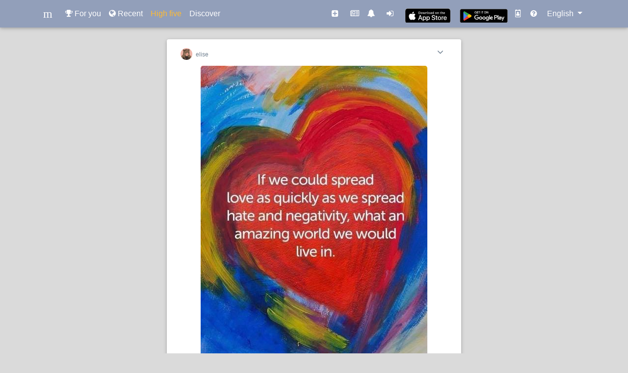

--- FILE ---
content_type: application/javascript
request_url: https://www.mezefy.com/static/js/infinite.js
body_size: 1926
content:
(function() {
  'use strict'

  var $ = window.jQuery
  var Waypoint = window.Waypoint

  /* http://imakewebthings.com/waypoints/shortcuts/infinite-scroll */
  function Infinite(options) {
    this.options = $.extend({}, Infinite.defaults, options)
    this.container = this.options.element
    if (this.options.container !== 'auto') {
      this.container = this.options.container
    }
    this.$container = $(this.container)
    this.$more = $(this.options.more)

    if (this.$more.length) {
      this.setupHandler()
      this.waypoint = new Waypoint(this.options)
    }
  }

  /* Private */
  Infinite.prototype.setupHandler = function() {
    this.options.handler = $.proxy(function() {
      this.options.onBeforePageLoad()
      this.destroy()
      this.$container.addClass(this.options.loadingClass)

      $.get($(this.options.more).attr('href'), $.proxy(function(data) {
        var $data = $($.parseHTML(data))
        var $newMore = $data.find(this.options.more)

        var $items = $data.find(this.options.items)
        if (!$items.length) {
          $items = $data.filter(this.options.items)
        }

        this.$container.append($items)
        this.$container.removeClass(this.options.loadingClass)

        if (!$newMore.length) {
          $newMore = $data.filter(this.options.more)
        }
        if ($newMore.length) {
          this.$more.replaceWith($newMore)
          this.$more = $newMore
          this.waypoint = new Waypoint(this.options)
        }
        else {
          this.$more.remove()
        }

        this.options.onAfterPageLoad($items)
      }, this))
    }, this)
  }

  /* Public */
  Infinite.prototype.destroy = function() {
    if (this.waypoint) {
      this.waypoint.destroy()
    }
  }

  Infinite.defaults = {
    container: 'auto',
    items: '.infinite-item',
    more: '.infinite-more-link',
    offset: 'bottom-in-view',
    loadingClass: 'infinite-loading',
    onBeforePageLoad: $.noop,
    onAfterPageLoad: $.noop
  }

  Waypoint.Infinite = Infinite
}())
